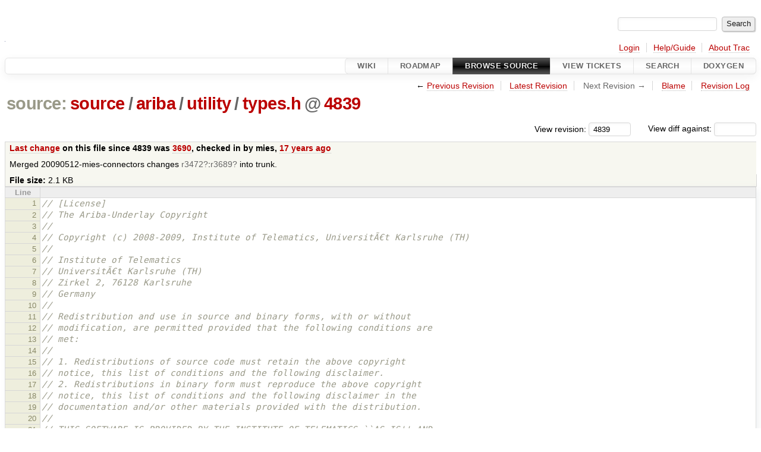

--- FILE ---
content_type: text/html;charset=utf-8
request_url: http://ariba-underlay.org/browser/source/ariba/utility/types.h?order=author&rev=4839
body_size: 4967
content:


<!DOCTYPE html>
<html lang="en-US">   <head>
    <!-- # block head (placeholder in theme.html) -->
        <!-- # block head (content inherited from layout.html) -->
    <title>
types.h in source/ariba/utility          – Ariba - Overlay-based Virtual Network Substrate

    </title>

    <meta http-equiv="Content-Type" content="text/html; charset=UTF-8" />
    <meta http-equiv="X-UA-Compatible" content="IE=edge" />
    <!--[if IE]><script>
        if (/^#__msie303:/.test(window.location.hash))
        window.location.replace(window.location.hash.replace(/^#__msie303:/, '#'));
        </script><![endif]-->

    <link rel="start"  href="/wiki" />
    <link rel="search"  href="/search" />
    <link rel="help"  href="/wiki/TracGuide" />
    <link rel="stylesheet"  href="/chrome/common/css/trac.css" type="text/css" />
    <link rel="stylesheet"  href="/chrome/common/css/code.css" type="text/css" />
    <link rel="stylesheet"  href="/pygments/trac.css" type="text/css" />
    <link rel="stylesheet"  href="/chrome/common/css/browser.css" type="text/css" />
    <link rel="icon"  href="/chrome/site/ariba.ico" type="image/x-icon" />
    <link rel="alternate"  href="/browser/source/ariba/utility/types.h?format=txt&amp;rev=4839" title="Plain Text" type="text/plain" />
    <link rel="alternate"  href="/export/4839/source/ariba/utility/types.h" title="Original Format" type="text/x-chdr; charset=iso-8859-15" />
    <link rel="prev"  href="/browser/source/ariba/utility/types.h?rev=2378" title="Revision 2378" />
    <link rel="up"  href="/browser/source/ariba/utility/types.h" />
    <noscript>
      <style>
        .trac-noscript { display: none !important }
      </style>     </noscript>
    <link type="application/opensearchdescription+xml" rel="search"
          href="/search/opensearch"
          title="Search Ariba - Overlay-based Virtual Network Substrate"/>
    <script src="/chrome/common/js/jquery.js"></script>
    <script src="/chrome/common/js/babel.js"></script>
    <script src="/chrome/common/js/trac.js"></script>
    <script src="/chrome/common/js/search.js"></script>
    <script src="/chrome/common/js/folding.js"></script>
    <script>
      jQuery(function($) {
        $(".trac-autofocus").focus();
        $(".trac-target-new").attr("target", "_blank");
        if ($.ui) { /* is jquery-ui added? */
          $(".trac-datepicker:not([readonly])")
            .prop("autocomplete", "off").datepicker();
          // Input current date when today is pressed.
          var _goToToday = $.datepicker._gotoToday;
          $.datepicker._gotoToday = function(id) {
            _goToToday.call(this, id);
            this._selectDate(id)
          };
          $(".trac-datetimepicker:not([readonly])")
            .prop("autocomplete", "off").datetimepicker();
        }
        $(".trac-disable").disableSubmit(".trac-disable-determinant");
        setTimeout(function() { $(".trac-scroll").scrollToTop() }, 1);
        $(".trac-disable-on-submit").disableOnSubmit();
      });
    </script>
    <!--   # include 'site_head.html' (layout.html) -->
    <!--   end of site_head.html -->
    <!-- # endblock head (content inherited from layout.html) -->


    <script>
      jQuery(function($) {
        $(".trac-toggledeleted").show().click(function() {
                  $(this).siblings().find(".trac-deleted").toggle();
                  return false;
        }).click();
        $("#jumploc input").hide();
        $("#jumploc select").change(function () {
          this.parentNode.parentNode.submit();
        });

          $('#preview table.code').enableCollapsibleColumns(
             $('#preview table.code thead th.content'));
      });
    </script>
    <!-- # endblock head (placeholder in theme.html) -->
  </head> 
  <body>
    <!-- # block body (content inherited from theme.html) -->
    <!--   # include 'site_header.html' (theme.html) -->
    <!--   end of site_header.html -->

    <div id="banner">
      <div id="header">
        <a id="logo"
           href="https://i72projekte.tm.kit.edu/trac/spovnet-base">
          <img  alt="" height="1" src="/chrome/site/itmlogozit.png" width="1" /></a>


      </div>
      <form id="search" action="/search" method="get">
        <div>
          <label for="proj-search">Search:</label>
          <input type="text" id="proj-search" name="q" size="18"
                  value="" />
          <input type="submit" value="Search" />
        </div>
      </form>
          <div id="metanav" class="nav">
      <ul><li  class="first"><a href="/login">Login</a></li><li ><a href="/wiki/TracGuide">Help/Guide</a></li><li  class="last"><a href="/about">About Trac</a></li></ul>
    </div>

    </div>
        <div id="mainnav" class="nav">
      <ul><li  class="first"><a href="/wiki">Wiki</a></li><li ><a href="/roadmap">Roadmap</a></li><li  class="active"><a href="/browser">Browse Source</a></li><li ><a href="/report">View Tickets</a></li><li ><a href="/search">Search</a></li><li  class="last"><a href="/doxygen">Doxygen</a></li></ul>
    </div>


    <div id="main"
         >
      <div id="ctxtnav" class="nav">
        <h2>Context Navigation</h2>
        <ul>
          <li  class="first"><span>&larr; <a class="prev" href="/browser/source/ariba/utility/types.h?rev=2378" title="Revision 2378">Previous Revision</a></span></li>
          <li ><a href="/browser/source/ariba/utility/types.h">Latest Revision</a></li>
          <li ><span class="missing">Next Revision &rarr;</span></li>
          <li ><a href="/browser/source/ariba/utility/types.h?annotate=blame&amp;rev=4839" title="Annotate each line with the last changed revision (this can be time consuming...)">Blame</a></li>
          <li  class="last"><a href="/log/source/ariba/utility/types.h?rev=4839">Revision Log</a></li>
        </ul>
        <hr />
      </div>

      

      

      <!-- # block content (placeholder in theme.html) -->
    <div id="content" class="browser">

      <h1>


<a class="pathentry first" href="/browser?order=author&amp;rev=4839"
   title="Go to repository root">source:</a>
<a class="pathentry" href="/browser/source?order=author&amp;rev=4839"
   title="View source">source</a><span class="pathentry sep">/</span><a class="pathentry" href="/browser/source/ariba?order=author&amp;rev=4839"
   title="View ariba">ariba</a><span class="pathentry sep">/</span><a class="pathentry" href="/browser/source/ariba/utility?order=author&amp;rev=4839"
   title="View utility">utility</a><span class="pathentry sep">/</span><a class="pathentry" href="/browser/source/ariba/utility/types.h?order=author&amp;rev=4839"
   title="View types.h">types.h</a><span class="pathentry sep">@</span>
<a class="pathentry" href="/changeset/4839/"
   title="View changeset 4839">4839</a>
<br style="clear: both" />
      </h1>

      <div id="diffrev">
        <form action="/changeset" method="get">
          <div>
            <label title="Show the diff against a specific revision">
              View diff against:
              <input type="text" name="old" size="6"/>
              <input type="hidden" name="old_path" value="/source/ariba/utility/types.h"/>
              <input type="hidden" name="new" value="4839"/>
              <input type="hidden" name="new_path" value="/source/ariba/utility/types.h"/>
            </label>
          </div>
        </form>
      </div>

      <div id="jumprev">
        <form action="/browser/source/ariba/utility/types.h" method="get">
          <div>
            <label for="rev"
                   title="Hint: clear the field to view latest revision">
              View revision:</label>
            <input type="text" id="rev" name="rev" value="4839"
                   size="6" />
          </div>
        </form>
      </div>

      <div class="trac-tags">
      </div>
      <table id="info">
        <tr>
          <th>
            <a href="/changeset/3690/source/ariba/utility/types.h"
               title="View differences">Last change</a>
 on this file since 4839 was             <a href="/changeset/3690/"
               title="View changeset 3690">3690</a>, checked in by <span class="trac-author">mies</span>, <a class="timeline" href="/timeline?from=2009-05-26T01%3A40%3A23%2B02%3A00&amp;precision=second" title="See timeline at May 26, 2009, 1:40:23 AM">17 years ago</a>          </th>
        </tr>
        <tr>
          <td class="message searchable">
            <p>
Merged 20090512-mies-connectors changes <a class="missing changeset" title="No changeset 3472 in the repository">r3472</a>:<a class="missing changeset" title="No changeset 3689 in the repository">r3689</a> into trunk.<br />
</p>

          </td>
        </tr>
        <tr>
          <td colspan="2">
            <strong>File size:</strong>
            <span title="2160 bytes">2.1 KB</span>
          </td>
        </tr>
      </table>
      <div id="preview" class="searchable">

<table class="code"><thead><tr><th class="lineno" title="Line numbers">Line</th><th class="content"> </th></tr></thead><tbody><tr><th id="L1"><a href="#L1">1</a></th><td><span class="c1">// [License]</span>
</td></tr><tr><th id="L2"><a href="#L2">2</a></th><td><span class="c1">// The Ariba-Underlay Copyright</span>
</td></tr><tr><th id="L3"><a href="#L3">3</a></th><td><span class="c1">//</span>
</td></tr><tr><th id="L4"><a href="#L4">4</a></th><td><span class="c1">// Copyright (c) 2008-2009, Institute of Telematics, UniversitÃ€t Karlsruhe (TH)</span>
</td></tr><tr><th id="L5"><a href="#L5">5</a></th><td><span class="c1">//</span>
</td></tr><tr><th id="L6"><a href="#L6">6</a></th><td><span class="c1">// Institute of Telematics</span>
</td></tr><tr><th id="L7"><a href="#L7">7</a></th><td><span class="c1">// UniversitÃ€t Karlsruhe (TH)</span>
</td></tr><tr><th id="L8"><a href="#L8">8</a></th><td><span class="c1">// Zirkel 2, 76128 Karlsruhe</span>
</td></tr><tr><th id="L9"><a href="#L9">9</a></th><td><span class="c1">// Germany</span>
</td></tr><tr><th id="L10"><a href="#L10">10</a></th><td><span class="c1">//</span>
</td></tr><tr><th id="L11"><a href="#L11">11</a></th><td><span class="c1">// Redistribution and use in source and binary forms, with or without</span>
</td></tr><tr><th id="L12"><a href="#L12">12</a></th><td><span class="c1">// modification, are permitted provided that the following conditions are</span>
</td></tr><tr><th id="L13"><a href="#L13">13</a></th><td><span class="c1">// met:</span>
</td></tr><tr><th id="L14"><a href="#L14">14</a></th><td><span class="c1">//</span>
</td></tr><tr><th id="L15"><a href="#L15">15</a></th><td><span class="c1">// 1. Redistributions of source code must retain the above copyright</span>
</td></tr><tr><th id="L16"><a href="#L16">16</a></th><td><span class="c1">// notice, this list of conditions and the following disclaimer.</span>
</td></tr><tr><th id="L17"><a href="#L17">17</a></th><td><span class="c1">// 2. Redistributions in binary form must reproduce the above copyright</span>
</td></tr><tr><th id="L18"><a href="#L18">18</a></th><td><span class="c1">// notice, this list of conditions and the following disclaimer in the</span>
</td></tr><tr><th id="L19"><a href="#L19">19</a></th><td><span class="c1">// documentation and/or other materials provided with the distribution.</span>
</td></tr><tr><th id="L20"><a href="#L20">20</a></th><td><span class="c1">//</span>
</td></tr><tr><th id="L21"><a href="#L21">21</a></th><td><span class="c1">// THIS SOFTWARE IS PROVIDED BY THE INSTITUTE OF TELEMATICS ``AS IS&#39;&#39; AND</span>
</td></tr><tr><th id="L22"><a href="#L22">22</a></th><td><span class="c1">// ANY EXPRESS OR IMPLIED WARRANTIES, INCLUDING, BUT NOT LIMITED TO, THE</span>
</td></tr><tr><th id="L23"><a href="#L23">23</a></th><td><span class="c1">// IMPLIED WARRANTIES OF MERCHANTABILITY AND FITNESS FOR A PARTICULAR</span>
</td></tr><tr><th id="L24"><a href="#L24">24</a></th><td><span class="c1">// PURPOSE ARE DISCLAIMED. IN NO EVENT SHALL THE ARIBA PROJECT OR</span>
</td></tr><tr><th id="L25"><a href="#L25">25</a></th><td><span class="c1">// CONTRIBUTORS BE LIABLE FOR ANY DIRECT, INDIRECT, INCIDENTAL, SPECIAL,</span>
</td></tr><tr><th id="L26"><a href="#L26">26</a></th><td><span class="c1">// EXEMPLARY, OR CONSEQUENTIAL DAMAGES (INCLUDING, BUT NOT LIMITED TO,</span>
</td></tr><tr><th id="L27"><a href="#L27">27</a></th><td><span class="c1">// PROCUREMENT OF SUBSTITUTE GOODS OR SERVICES; LOSS OF USE, DATA, OR</span>
</td></tr><tr><th id="L28"><a href="#L28">28</a></th><td><span class="c1">// PROFITS; OR BUSINESS INTERRUPTION) HOWEVER CAUSED AND ON ANY THEORY OF</span>
</td></tr><tr><th id="L29"><a href="#L29">29</a></th><td><span class="c1">// LIABILITY, WHETHER IN CONTRACT, STRICT LIABILITY, OR TORT (INCLUDING</span>
</td></tr><tr><th id="L30"><a href="#L30">30</a></th><td><span class="c1">// NEGLIGENCE OR OTHERWISE) ARISING IN ANY WAY OUT OF THE USE OF THIS</span>
</td></tr><tr><th id="L31"><a href="#L31">31</a></th><td><span class="c1">// SOFTWARE, EVEN IF ADVISED OF THE POSSIBILITY OF SUCH DAMAGE.</span>
</td></tr><tr><th id="L32"><a href="#L32">32</a></th><td><span class="c1">//</span>
</td></tr><tr><th id="L33"><a href="#L33">33</a></th><td><span class="c1">// The views and conclusions contained in the software and documentation</span>
</td></tr><tr><th id="L34"><a href="#L34">34</a></th><td><span class="c1">// are those of the authors and should not be interpreted as representing</span>
</td></tr><tr><th id="L35"><a href="#L35">35</a></th><td><span class="c1">// official policies, either expressed or implied, of the Institute of</span>
</td></tr><tr><th id="L36"><a href="#L36">36</a></th><td><span class="c1">// Telematics.</span>
</td></tr><tr><th id="L37"><a href="#L37">37</a></th><td><span class="c1">// [License]</span>
</td></tr><tr><th id="L38"><a href="#L38">38</a></th><td>
</td></tr><tr><th id="L39"><a href="#L39">39</a></th><td><span class="cp">#ifndef TYPES_H_</span>
</td></tr><tr><th id="L40"><a href="#L40">40</a></th><td><span class="cp">#define TYPES_H_</span>
</td></tr><tr><th id="L41"><a href="#L41">41</a></th><td>
</td></tr><tr><th id="L42"><a href="#L42">42</a></th><td><span class="cp">#include</span><span class="w"> </span><span class="cpf">&quot;types/Data.hpp&quot;</span>
</td></tr><tr><th id="L43"><a href="#L43">43</a></th><td><span class="cp">#include</span><span class="w"> </span><span class="cpf">&quot;types/Address.h&quot;</span>
</td></tr><tr><th id="L44"><a href="#L44">44</a></th><td><span class="cp">#include</span><span class="w"> </span><span class="cpf">&quot;types/Identifier.h&quot;</span>
</td></tr><tr><th id="L45"><a href="#L45">45</a></th><td><span class="cp">#include</span><span class="w"> </span><span class="cpf">&quot;types/LinkID.h&quot;</span>
</td></tr><tr><th id="L46"><a href="#L46">46</a></th><td><span class="cp">#include</span><span class="w"> </span><span class="cpf">&quot;types/Locator.h&quot;</span>
</td></tr><tr><th id="L47"><a href="#L47">47</a></th><td><span class="cp">#include</span><span class="w"> </span><span class="cpf">&quot;types/NodeID.h&quot;</span>
</td></tr><tr><th id="L48"><a href="#L48">48</a></th><td><span class="cp">#include</span><span class="w"> </span><span class="cpf">&quot;types/OverlayParameterSet.h&quot;</span>
</td></tr><tr><th id="L49"><a href="#L49">49</a></th><td><span class="cp">#include</span><span class="w"> </span><span class="cpf">&quot;types/QoSParameterSet.h&quot;</span>
</td></tr><tr><th id="L50"><a href="#L50">50</a></th><td><span class="cp">#include</span><span class="w"> </span><span class="cpf">&quot;types/SecurityParameterSet.h&quot;</span>
</td></tr><tr><th id="L51"><a href="#L51">51</a></th><td><span class="cp">#include</span><span class="w"> </span><span class="cpf">&quot;types/ServiceID.h&quot;</span>
</td></tr><tr><th id="L52"><a href="#L52">52</a></th><td><span class="cp">#include</span><span class="w"> </span><span class="cpf">&quot;types/SpoVNetID.h&quot;</span>
</td></tr><tr><th id="L53"><a href="#L53">53</a></th><td>
</td></tr><tr><th id="L54"><a href="#L54">54</a></th><td><span class="cp">#endif </span><span class="cm">/* TYPES_H_ */</span>
</td></tr><tr><th id="L55"><a href="#L55">55</a></th><td>
</td></tr></tbody></table>

      </div>
      <div id="anydiff">
        <form action="/diff" method="get">
          <div class="buttons">
            <input type="hidden" name="new_path"
                   value="/source/ariba/utility/types.h" />

            <input type="hidden" name="old_path"
                   value="/source/ariba/utility/types.h" />

            <input type="hidden" name="new_rev"
                   value="4839" />
            <input type="hidden" name="old_rev"
                   value="4839" />
            <input type="submit" value="View changes..."
                   title="Select paths and revs for Diff" />
          </div>
        </form>
      </div>

<div class="trac-help">
  <strong>Note:</strong>
 See   <a href="/wiki/TracBrowser">TracBrowser</a>
 for help on using the repository browser.
</div>
    </div>
        <!-- # block content (content inherited from layout.html) -->
    <script type="text/javascript">
      jQuery("body").addClass("trac-has-js");
    </script>
    <div id="altlinks">
      <h3>Download in other formats:</h3>
      <ul>
        <li class="first">
          <a rel="nofollow" href="/browser/source/ariba/utility/types.h?format=txt&amp;rev=4839"
              class="">
            Plain Text</a>
        </li>
        <li class="last">
          <a rel="nofollow" href="/export/4839/source/ariba/utility/types.h"
              class="">
            Original Format</a>
        </li>
      </ul>
    </div>
    <!-- # endblock content (content inherited from layout.html) -->

      <!-- # endblock content (placeholder in theme.html) -->
    </div>

    <div id="footer"><hr/>
      <a id="tracpowered" href="https://trac.edgewall.org/"
         ><img src="/chrome/common/trac_logo_mini.png" height="30"
               width="107" alt="Trac Powered"/></a>
      <p class="left">
Powered by         <a href="/about"><strong>Trac 1.6</strong></a>
        <br />
 By         <a href="http://www.edgewall.org/">Edgewall Software</a>
.      </p>
      <p class="right">Visit the Trac open source project at<br /><a href="http://trac.edgewall.org/">http://trac.edgewall.org/</a></p>
    </div>
    <!--   # include 'site_footer.html' (theme.html) -->
    <!--   end of site_footer.html -->
    <!-- # endblock body (content inherited from theme.html) -->
  </body> </html>